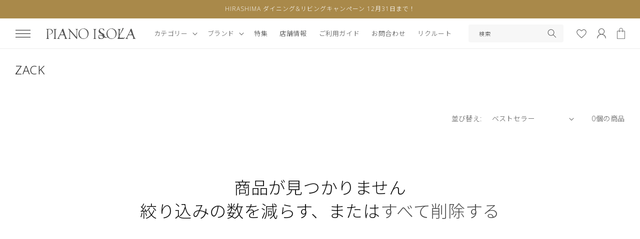

--- FILE ---
content_type: text/css
request_url: https://pianoisola.jp/cdn/shop/t/9/assets/add-hirashima.css?v=130445928503182666621705294938
body_size: 274
content:
/** Shopify CDN: Minification failed

Line 46:59 "font-weigh" is not a known CSS property
Line 51:58 Expected ":"

**/
/* Coding HIRASHIMA 2023-06-19 */

/* 商品ページ 2023-06-19 */
.prp01-main {max-width:1080px; margin:0 auto;}
.prp01-main h2 {max-width:840px; margin:40px auto -20px auto;}
.prp01-main p {max-width:840px; margin:35px auto; font-size:16px; line-height:2em;}
.prp01-main img {margin-top:10px; border:none;}
.prp01-main small {font-size:14px;}
.prp01-main strong {font-weight:400;}
.prp01-main_ts {max-width:840px; margin:35px auto; font-size:16px; line-height:2em;}
.prp01-main_ts th {text-align:left; vertical-align:top; padding:15px 0; width:60px; font-weight:lighter;}
.prp01-main_ts td {text-align:left; vertical-align:top; padding:15px 0; width:780px;}
.dymetrol_01 {max-width: 900px; margin:30px auto 35px auto; padding:30px; background:#faf8f1; line-height:2em;}
.dymetrol_01 p {margin:0;}
.spchange_01 {max-width:900px; margin:30px auto; padding:24px 30px 30px 30px; background: #f2f2f2;}
.spchange_01 p {margin:0;}
.spchange_01 img {margin-top:18px;}


/* 特集ページ 2023-06-15 */
.lp01-main {max-width:1080px; margin:0 auto;}
.lp01-main h3 {max-width:900px; margin:10px auto -20px auto;}
.lp01-main p {max-width:900px; font-size:16px; margin:35px auto; line-height:2em;}
.lp01-main img {max-width:900px; margin-top:10px; border:0;}
.lp01-container01-b {max-width:900px; margin:10px auto 0 auto; padding:30px 40px 30px 40px; background-color: #faf8f1;}
@media screen and (max-width: 640px) {.lp01-container01-b {margin:20px auto; padding:15px 20px 15px 20px;}}
.lp01-container01-b ul {margin:0; padding-bottom:20px; font-size:15px; line-height:2em;}
.lp01-container01-b li {margin:20 0;}

.lp01-menu01 {display:flex; flex-direction:row; flex-wrap:wrap; justify-content:center;}
.lp01-menu01-button {width:400px; margin:5px 10px;}

.lp01-container02 {text-align:center;}
.lp01-container02-button {max-width:400px; margin:5px auto;}

.lp01-member {display:flex; flex-direction:row; justify-content:center;}
.lp01-member-button {width:200px; margin:10px;}

.lp01-notes {margin-bottom:100px;}
.lp01-notes h4 {text-align:center; padding: 80px 0 40px 0; font-weigh:400;}
.lp01-notes ul {margin:0; padding-left:10px; line-height:2em; list-style-type:'・';}


/* 特集ページ_プレゼントキャンペーン 2023-07-10 */
.lp-vss2023sum {max-width:1080px; margin:0 auto 60px; auto; font-size:16px; line-height:2em;}
.lp-vss2023sum h3 {max-width:900px; margin:10px auto -20px auto;}
.lp-vss2023sum_p {max-width:900px; font-size:15px; margin:45px auto 35px auto; line-height:2em;}
.lp-vss2023sum table {margin-bottom:80px; max-width:1000px; background-color:#f6f6f6;}
.lp-vss2023sum th {font-size:20px; font-weight:lighter; padding:10px;}
.lp-vss2023sum td {vertical-align:top; padding:10px;}
.lp-vss2023sum_box {max-width:900px; margin:50px 0; padding:0; text-align:left;}
.lp-vss2023sum_box ol {list-style:none; max-width:900px; padding:0; margin:0;}
.lp-vss2023sum_box ol li {list-style:none; margin:0; padding:0;}
.lp-vss2023sum_box ol li ul {display:flex; margin:0; padding:0; flex-wrap:wrap; justify-content: left;}
.lp-vss2023sum_box ol li ul li {margin-top:30px; padding-bottom:10px; flex-direction:column; text-align:left;}
.lp-vss2023sum_box_li_l,.lp-vss2023sum_box_li_r {width:450px;}
.lp-vss2023sum_box_li_l img,.lp-vss2023sum_box_li_r img {width:450px; border:none; margin-bottom:15px;}
.lp-vss2023sum_box strong {font-size:20px; font-weight:lighter;}
.lp-vss2023sum_box_li_l2 strong,.lp-vss2023sum_box_li_r2 strong {margin-top: 10px;}
.lp-vss2023sum_box p {font-size:15px;}
.lp-vss2023sum_box small {margin:0;}
.lp-vss2023sum_box_h4 {margin:0; max-width:900px;}
.lp-vss2023sum_box_h4 h4 {font-size:20px; font-weight:lighter; margin-top:50px;}
.lp-vss2023sum_box_h4 small {font-size:16px;}
.lp-vss2023sum_box_li_l2 {margin-right: 15px;}
.lp-vss2023sum_box_li_r2 {margin-left: 15px;}
@media screen and (max-width: 640px) {
.lp-vss2023sum th {padding:5px !important;;}
.lp-vss2023sum td {padding:5px !important;;}
.lp-vss2023sum_box ol li ul li {width:100%;}
.lp-vss2023sum_box_li_l img,.lp-vss2023sum_box_li_r img {width:640px !important;}
.lp-vss2023sum_box_li_l2 {margin: 0;}
.lp-vss2023sum_box_li_r2 {margin: 0;}
}

/* Circle Dining Table 商品ページ上特集記事紹介 2024-01-15 */
.pickup_link_box {max-width:100%; margin:70px auto 40px auto; padding:30px 40px 20px 40px; background-color:#F5F1EC;}
.pickup_link_box_f {display:flex; justify-self:start;}
.pickup_link_box_r {display:block;}
.pickup_link_box_r h4 {font-size:20px; width:100%; border-bottom:1px solid #999; padding:15px 0;}
.pickup_link_box_r p {margin-top:10px;}
.pickup_link_box_f a img {max-width:300px; margin-left:40px;}
.pickup_link_box_f a img:hover {opacity:0.5;}
.pickup_link_box_more {width:200px; padding:15px auto 8px auto; text-align:center; border:1px solid #999; display:block;}
.pickup_link_box_more:hover {background-color:#A9894A; color:#FFF;}

@media screen and (max-width: 640px) {
.pickup_link_box {padding:20px 20px 8px 20px;}
.pickup_link_box_f {flex-direction:column-reverse;}
.pickup_link_box_f a img {margin:0 0 30px 0; max-width:100%;}
}


--- FILE ---
content_type: text/css
request_url: https://pianoisola.jp/cdn/shop/t/9/assets/testplay.css?v=167333044085904250251686883258
body_size: -776
content:
/* Test play css 動作確認用 */


--- FILE ---
content_type: text/css
request_url: https://pianoisola.jp/cdn/shop/t/9/assets/main.css?v=177384532658985986831680838075
body_size: 4248
content:
/** Shopify CDN: Minification failed

Line 1800:70 Unexpected "{"

**/
@charset "utf-8";



/** font
===================================*/
@import url('https://fonts.googleapis.com/css2?family=Noto+Sans+JP:wght@300;400;500;700&display=swap');
@import url('https://fonts.googleapis.com/css2?family=Open+Sans:wght@300;400;500;700&display=swap');
@import url('https://fonts.googleapis.com/css?family=Lato&display=swap');

body {
  font-family: "Open Sans", "Noto Sans JP", "ヒラギノ角ゴ Pro W3", "Hiragino Kaku Gothic Pro", "メイリオ", Meiryo, sans-serif;
}

h1,h2,h3,h4,h5,h6 {
  font-family: "Open Sans", "Noto Sans JP", "ヒラギノ角ゴ Pro W3", "Hiragino Kaku Gothic Pro", "メイリオ", Meiryo, sans-serif;
  font-weight: 300;
}


/** base
===================================*/
.under_line_links {
}

.under_line_links a {
  text-decoration: none;
}

.under_line_links a:hover {
  text-decoration: underline;
}


/** common
===================================*/
a.with_arrow {
  display: flex;
  flex-wrap: wrap;
  align-items: center;
}

a.with_arrow::after {
}

a.with_arrow:hover {
}

a.with_arrow:hover::after {
}

a.with_arrow .icon-d_arrow {
  width: 1.3em;
  display: block;
  height: fit-content;
  line-height: 1;
  margin-left: 0.6em;
  transition: 0.3s;
  margin-right: 0.2em;
}

a.with_arrow:hover .icon-d_arrow {
  margin-right: 0em;
  margin-left: 0.8em;
}

a.with_arrow .icon-d_arrow svg {
  max-width: 100%;
}

/** animation
===================================*/
@keyframes fade-in {
  0% {
  display: none;
  opacity: 0;
  }
  1% {
  display: block;
  opacity: 0;
  }
  100% {
  display: block;
  opacity: 1;
  }
}


/** default title
===================================*/
.d_title_wrap {
}

.d_title_center_wrap {
  text-align: center;
}

.d_title {
  text-align: left;
  display: flex;
  flex-wrap: wrap;
  align-items: baseline;
  margin-bottom: 1em;
}

.d_title.d_title_center {
  text-align: center;
  justify-content: center;
  flex-direction: column;
  align-items: normal;
}

.d_title .main_en {
}

.d_title .sub_jp {
  font-size: 12px;
  font-weight: 300;
  margin-left: 8px;
  position: relative;
  top: -1px;
}

.d_title.mode_sp {
  margin-bottom: 10px;
}

.d_title.mode_sp .main_en {
  font-size: calc(var(--d_title_font_scale_sp) * 1px);
}

.d_title.mode_sp .sub_jp {
  font-size: 10px;
  margin-left: 10px;
}

.d_title.d_title_center .main_en {
}

.d_title.d_title_center .sub_jp {
  margin: 0;
  position: relative;
  top: 0px;
}

.d_title_wrap .d_title_link {
  position: absolute;
  right: 0;
  bottom: 3px;
  height: fit-content;
}

.d_title_wrap .d_title_link a {
  font-size: 14px;
  display: block;
}

.d_title_wrap .d_title_link a:hover {
}

.d_title_wrap .d_title_link a .icon-d_arrow {
  position: relative;
  right: 0;
  transition: 0.3s;
  margin-left: 8px;
}

.d_title_wrap .d_title_link a:hover .icon-d_arrow {
  right: -3px;
}




/** aspect_ratio
===================================*/
.aspect_ratio_auto {
}

.aspect_ratio_100 {
  width: 100%;
  aspect-ratio: 1 / 1;
}

.aspect_ratio_133 {
  width: 100%;
  aspect-ratio: 4 / 3;
}

.aspect_ratio_142 {
  width: 100%;
  aspect-ratio: 1.42 / 1;
}

.aspect_ratio_150 {
  width: 100%;
  aspect-ratio: 3 / 2;
}

.aspect_ratio_162 {
  width: 100%;
  aspect-ratio: 1.62 / 1;
}

.aspect_ratio_178 {
  width: 100%;
  aspect-ratio: 16 / 9;
}

.valiable_image_wrap {
  position: relative;
}

.valiable_image_wrap > a {
  display: block;
  width: 100%;
  height: 100%;
  position: relative;
}

.valiable_image_wrap img {
  width: 100%;
  height: 100%;
  object-fit: cover;
}



/** aspect_ratio
===================================*/
.hover_zoom {
  overflow: hidden;
}

.hover_zoom img {
  transition: transform var(--duration-long) ease;
}

.hover_zoom:hover img {
  transform: scale(1.03);
}


/** announcement-bar
===================================*/
.announcement-bar__message.h5 {
  font-size: 12px;
}



/** header
===================================*/
#header {
}

.sticky-header_all {
}

.sticky-header_all.sticky_on {
  position: fixed;
  width: 100%;
  top: 0;
  left: 0;
  position: fixed;
  z-index: 19;
}

.header--middle-left {
  grid-template-areas: 'menu heading navigation icons';
  grid-template-columns: 46px auto 2fr 1fr;
  column-gap: 16px;
}

.headline_wrap {
}

.headline {
}

.header_inner {
}

.logo {
}

.logo img {
}

.right_information {
}

header-drawer {
  justify-self: start;
  margin-left: -6px;
}

.header__icons {
  align-items: center;
}

a:hover .header__heading-logo {
  opacity: 0.8;
}

@media screen and (max-width:1060px) {
.header--middle-left {
  grid-template-columns: 46px auto auto 1fr;
}

.header__inline-menu {
  display: none;
}
}/* @media */

@media screen and (max-width:750px) {
.header--middle-left {
  grid-template-areas: 'menu heading icons';
  grid-template-columns: 1fr 1fr 1fr;
}
}/* @media */







/** header-search
===================================*/
.search-header__form {
  margin-right: 16px;
}

.search-header__form .field {
}

.search-header__form .field::before {
  display: none;
}

.search-header__form .field::after {
  display: none;
}

.search-header__form .search__input.field__input {
  background-color: #f7f7f7;
  border: 0;
  border-radius: 4px;
  padding: 5px 10px;
  min-height: 36px;
  height: 36px;
  margin: 0;
}

.search-header__form .field__label {
  font-size: 11px;
}

.search-header__form .field__input:focus ~ .field__label {
  display: none;
}

.search-header__form .search__button {
  height: calc(100% - 2px);
}



/** navi
===================================*/
#gnav {
}

.gnavi {
}

.gnavi li {
}

.gnavi li a {
}

.icon_hamburger2 {
  display: flex;
  align-items:center;
  justify-content: center;
  flex-direction: column;
  width:50px;
  height: 50px;
}

.icon_hamburger2 span {
  display: block;
  padding: 0;
  width:30px;
  height: 1px;
  background-color:rgb(var(--color-foreground));
  margin:3px 0;
}

summary.header__icon.header__icon--menu:hover {
  background-color: #f7f7f7;
  border-radius: 5px;
}

.menu-opening {
}

.menu-opening .icon_hamburger2 {
  display: none;
}

.header__icon--cart .icon {
  height: 2.2rem;
  width: 2.2rem;
}



/** drawer
===================================*/
.overflow-hidden-desktop {
  overflow: hidden;
}

.menu-drawer {
}

.menu-drawer a {
  color: rgba(var(--color-foreground), 1)
}

.m_drawer_container {
  padding: 0 20px;
  margin: auto;
}


/* drawer__banner_top */
.m_drawer__banner_wrap {
}

.m_drawer__banner_wrap.drawer__banner_top {
}

a.text_banner_box {
  display: block;
  position: relative;
}

a.text_banner_box > p {
  position: absolute;
  bottom: 10px;
  left: 20px;
  margin: 0;
  font-size: 14px;
}

a.text_banner_box:hover img {
  opacity: 0.8;
}


/* m_drawer_account_links */
.m_drawer_account_links {
  padding: 20px 0;
  border-bottom: 1px solid #ddd;
}

.m_drawer_account_links_inner {
  display: flex;
  flex-wrap: wrap;
  justify-content: space-between;
}

.m_drawer_account_links_inner > li {
  width:calc(50% - 10px);
}

.m_drawer_account_links .m_drawer_account_link {
  font-size: 16px;
  display: block;
  text-align: center;
  border: 1px solid #ddd;
  padding: 7px 5px;
  transition: 0.3s;
}

.m_drawer_account_links .m_drawer_account_link:hover {
  background-color: #f2f2f2;
}

.m_drawer_account_links .m_drawer_account_link.v_main {
  background-color: rgb(var(--color-button));
  color: rgb(var(--color-button-text));
  border-color: rgb(var(--color-button));
}

.m_drawer_account_links .m_drawer_account_link.v_main:hover {
  color: rgb(var(--color-button));
  background-color: rgb(var(--color-button-text));
}

.m_drawer_account_links .m_drawer_account_link.v_sub {
}

.m_drawer_account_links .m_drawer_account_link.v_sub:hover {
}


/* m_drawer_recent_itmes */
.m_drawer_recent_itmes {
  padding: 20px 0 0;
  margin-bottom: 10px;
}

.m_drawer_recent_itmes .recently-viewed-wrapper {
}

.m_drawer_recent_itmes .recently-viewed-grid_wrap {
  overflow-x: auto;
  width: 100%;
  padding-bottom: 16px;
}

.m_drawer_recent_itmes .recently-viewed-grid {
  display: flex;
  width: fit-content;
}

.m_drawer_recent_itmes .recently-viewed-grid-item {
  width: 90px;
  border: 1px solid #ddd;
  margin-right: 10px;
}

.m_drawer_recent_itmes .recently-viewed-grid-item:last-child {
  display: none;
}

.m_drawer_recent_itmes .recently-viewed-grid-item a {
  display: block;
  width: 88px;
  height: 88px;
  overflow: hidden;
}

.m_drawer_recent_itmes .recently-viewed-grid-item a img {
  width: 88px;
  height: 88px;
  object-fit: cover;
}

.m_drawer_recent_itmes .recently-viewed-grid-item h3 {
  display: none;
}

.m_drawer_recent_itmes .recently-viewed-grid-item p {
  display: none;
}


/* m_drawer_guide_link */
.m_drawer_guide_link_sec {
  padding-bottom: 19px;
}

.m_drawer_container {
}

ul.m_drawer_guide_link {
}

ul.m_drawer_guide_link {
  align-items: center;
}

ul.m_drawer_guide_link li + li {
  margin-left: 30px;
}

ul.m_drawer_guide_link li a {
  display: flex;
  flex-wrap: wrap;
  align-items: center;
  font-size: 14px;
}

ul.m_drawer_guide_link li a:hover {
  text-decoration: underline;
}

ul.m_drawer_guide_link li a span {
  line-height: 1;
}

ul.m_drawer_guide_link li a span.m_guide_link_icon {
  margin-right: 8px;
}

.m_guide_link_icon svg {
  vertical-align: middle;
  width: 24px;
}


/* m_drawer_search */
.m_drawer_search {
  border-top: 1px solid #ddd;
  padding: 20px 0 0px;
}

.drawer_search_form {
  margin-bottom: 12px;
}

.drawer_search_form .field::after {
  display: none;
}

.drawer_search_form .search__input.field__input {
  background-color: #f2f2f2;
  border: 0;
  margin: 0;
  line-height: 30px;
  font-size: 16px;
  padding: 5px 36px 5px 10px;
  height: auto;
  border-radius: 4px;
}

.drawer_search_form label.field__label {
  font-size: 0 !important;
}

.drawer_search_form button.search__button.field__button {
  height: 40px;
}

.m_drawer_search_words_wrap {
  /* overflow-x: auto; */
  width: 100%;
  padding-bottom: 12px;
}

ul.m_drawer_search_words {
  /* width: max-content; */
}

li.tagform_link {
  margin-right: 8px;
  margin-bottom: 8px;
}

li.tagform_link a {
  display: block;
  background-color: #f2f2f2;
  text-align: center;
  font-size: 10px;
  border-radius: 4px;
  line-height: 1;
  padding: 5px 10px;
}

li.tagform_link a:hover {
  background-color: #333;
  color: #fff;
}


/* m_drawer_mainLink */
.m_drawer_mainLink {
  padding-bottom: 20px;
}

.m_drawer_mainLink_list {
}

.m_drawer_mainLink_list li {
  margin-right: 20px;
}

.m_drawer_mainLink_list li a {
  font-family: var(--d_title_font);
  font-size: 22px;
  line-height: 1.2;
}

.m_drawer_mainLink_list li a:hover {
}

.m_drawer_mainLink_list span.icon-d_arrow {
  transition: 0.3s;
  margin-left: 7px;
}

.m_drawer_mainLink_list span.icon-d_arrow svg {
  width: 16px;
}

.m_drawer_mainLink_list a:hover span.icon-d_arrow {
  margin-left: 10px;
  margin-right: -3px;
}


/* menu-drawer__navigation */
.menu-drawer__navigation {
  margin-bottom: 38px;
}

div.menu-drawer__navigation-container {
  border-top: 1px solid #ddd;
  height: auto;
}

nav.menu-drawer__navigation {
  padding: 0 0;
}

.js .menu-drawer__navigation .menu-drawer__menu li {
  border-bottom: 1px solid #ddd;
  margin: 0;
}

.menu-drawer__menu-item {
  padding: 16px 20px;
}


/* m_drawer_SNSbox */
.m_drawer_SNSbox {
  margin-bottom: 20px;
}

.m_drawer_SNSbox .d_title.mode_sp {
  margin-bottom: 0;
}

.menu-drawer ul.list-social {
  margin-top: 0;
}


/* m_drawer_contact_btn_sec */
.m_drawer_contact_btn_sec {
  margin-bottom: 38px;
}

a.m_drawer_contact_btn {
  font-size: 16px;
  display: block;
  text-align: center;
  border: 1px solid rgba(var(--color-foreground), 0.75);
  padding: 7px 5px;
  transition: 0.3s;
}

a.m_drawer_contact_btn:hover {
  background-color: #f2f2f2;
}




/** megamenu
===================================*/
.megamenu_wrap {
}

.megamenu_section {
}

.megamenu_section a {
  color: rgb(var(--color-link));
}

.megamenu_section_inner {
  padding: 40px 0 60px;
  background-color: #fff;
  position: fixed;
  top: 60px;
  bottom: 0;
  left: 0;
  width: 100%;
  z-index: 20;
  box-shadow: 0 3px 8px -8px #888;
  height: fit-content;
}

.megamenu_inner {
  justify-content: flex-start;
  max-height: 477px;
}

.megamenu_box {
  width: 30%;
  margin-right: 5%;
  position: relative;
}

.megamenu_box:nth-child(3n) {
  margin-right: 0;
}

.megamenu_box_title_wrap {
  justify-content: space-between;
  margin-bottom: 10px;
  align-items: center;
}

.megamenu_box_title {
  font-size: 26px;
  font-family: var(--d_title_font);
}

.megamenu_box_title_link {
  font-size: 12px;
}

.megamenu_box_title_link a {
}

.megamenu_box_title_link a.with_arrow {
}

.megamenu_box_title_link a.with_arrow::after {
}

.megamenu_box_content {
}

.mega_linklist {
  display: flex;
  flex-wrap: wrap;
  margin-bottom: 30px;
}

.mega_linklist > li {
  width: 48%;
  margin-right: 2%;
  margin-bottom: 6px;
}

.mega_linklist > li a {
  font-size: 13px;
}

.mega_linklist > li a:hover {
  text-decoration: underline;
}

.mega_linklist > li a:hover {
}

.mega_bannerlist {
  justify-content: space-between;
}

.mega_bannerlist > li {
  width: 48.5%;
  margin-bottom: 3%;
}

.mega_bannerlist > li a {
  display: block;
  background-color: #fff;
}

.mega_bannerlist > li a:hover img {
  opacity: 0.8;
}

.megamenu_box_bnr {
  position: absolute;
  bottom: 3%;
  left: 0;
}

.megamenu_box_bnr a {
}

.megamenu_box_bnr a:hover img {
  opacity: 0.8;
}





/** eyecatch
===================================*/
.main_slider {
}

.main_slider .swiper-slide {
  width: 1040px;
}



/** contents_all
===================================*/
#contents_wrap {
}

#main_contents {
}

#main_wrap {
}

#home_article {
}



/** side
===================================*/
#side {
}



/** footer
===================================*/
#footer {
}

.footer {
  overflow: hidden;
}

.footer_inner {
}

.copyright {
}

.copyright address {
  font-style: normal;
  font-size: 0.8em;
}

@media screen and (max-width: 750px) {
footer.section-footer-padding {
  padding-top: 52px;
}



}/* @media */



/** side-to-top
===================================*/
.side_to_top_btn_sec {
  position: fixed;
  z-index: 1;
  bottom: 24px;
  right: 24px;
  transition: 1s;
  visibility: hidden;
  opacity: 0;
  z-index: 1;
}

.side_to_top_btn_sec.show {
  visibility: visible;
  opacity: 1;
}

.side_to_top_btn {
  display: block;
  font-size: 0;
  -webkit-appearance: none;
  -moz-appearance: none;
  appearance: none;
  border: 0;
  padding: 0;
  background: none;
  cursor: pointer;
  position: relative;
  transition: 0.3s;
  top: 0;
  width: 50px;
}

.side_to_top_btn:hover {
  top: -3px;
}


@media screen and (max-width: 750px) {
.side_to_top_btn_sec {
  right: 12px;
}

.side_to_top_btn {
  width: 36px;
}

}/* @media */



/** footer-to-top
===================================*/
.footer_to_top_btn_sec {
  display: flex;
  flex-wrap: wrap;
  justify-content: center;
  margin-top: 70px;
}

.footer_to_top_btn {
  display: block;
  font-size: 0;
  -webkit-appearance: none;
  -moz-appearance: none;
  appearance: none;
  border: 0;
  padding: 0;
  background: none;
  cursor: pointer;
  position: relative;
  transition: 0.3s;
  top: 0;
}

.footer_to_top_btn:hover {
  top: -3px;
}


/** footer-service
===================================*/
.footer__content-service {
  padding-bottom: 60px;
}

.d_title_wrap.footer_service_title_wrap {
  margin-bottom: 50px;
}

.footer_service_list_wrap {
  padding-bottom: 32px;
  border-bottom: 1px solid #ddd;
}

.footer_service_list {
}

.footer_service_part {
  text-align: center;
  width: 25%;
}

.footer_service_part + .footer_service_part {
  border-left: 1px solid #ddd;
}

.footer_service_part .footer_service_img_wrap {
  display: flex;
  margin: 0 auto 18px;
  width: 267px;
  height: 183px;
  align-items: center;
  justify-content: center;
}

.footer_service_part .footer_service_img {
  object-fit: contain;
  max-height: 100%;
}

.footer_service_part .footer_service_name {
  margin: 0;
  margin-bottom: 15px;
  font-weight: 400;
  font-size: 16px;
  line-height: 1.5;
  display: flex;
  align-items: center;
  justify-content: center;
}

.footer_service_part .footer_service_exp {
  margin: 0;
  font-size: 13px;
  text-align: center;
}


@media screen and (max-width: 990px) {
.footer_service_part .footer_service_name {
  font-size: 14px;
}

.footer_service_part .footer_service_exp {
  font-size: 12px;
}

} /* @media */


@media screen and (max-width: 750px) {
.footer__content-service {
  padding-bottom: 46px;
}

.footer_service_part {
  width: 210px;
}

.footer_service_list_wrap {
  overflow-x: scroll;
  width: 100%;
}

.footer_service_list {
  width: max-content;
}

.footer_service_part {
  width: 170px;
  padding: 0 10px;
}

.footer_service_part .footer_service_img_wrap {
  width: 134px;
  height: 91px;
}


}/* @media */


/** footer-block
===================================*/
.fotter_image_exp {
  font-size: 13px;
}

.footer-block__details-content.menu2col {
  display: flex;
  flex-wrap: wrap;
}

.footer-block__details-content.menu2col > ul {
  width: 50%;
}

@media screen and (min-width: 750px) {
.footer_box_first_size_true .footer-block.grid__item.footer-block--menu2col {
  width: 48%;
  max-width: 48%;
}

.footer_box_first_size_true .footer-block.grid__item {
  width: 48%;
  max-width: 48%;
}
}/* @media */


@media screen and (min-width: 990px) {
  .footer_box_first_size_true .footer-block.grid__item.footer-block--menu2col {
    width: 30%;
    max-width: 30%;
  }
  
  .footer_box_first_size_true .footer-block.grid__item {
    width: 22%;
    max-width: 22%;
  }
}/* @media */




/** slideMenu
===================================*/
#slideMenu {
}



/** drawer
===================================*/
.drawer_nav {
}


/** top
===================================*/



/** page
===================================*/




/** product
===================================*/
.breadcrumb a {
}

.breadcrumb a:hover {
  text-decoration: underline;
}


/** product_category
===================================*/



/** single
===================================*/



/** category
===================================*/



/** search
===================================*/



/** 404
===================================*/












/*--------------------------------------------------------------------
  === [MEDIA QUERY] ====================================
--------------------------------------------------------------------*/

/** PC only
===================================*/
@media screen and (min-width: 1230px) {

}/* @media */



/** small-PC
===================================*/
@media screen and (max-width: 1229px) {
.conteiner_l {
}

}/* @media */



/** mini-PC
===================================*/
@media screen and (max-width: 1129px) {
.conteiner_l {
}

}/* @media */



/** Tablet
===================================*/
@media screen and (max-width: 1039px) {

/** tb-base
===================================*/



/** tb-header
===================================*/



/** tb-navi
===================================*/



/** tb-eyecatch
===================================*/



/** tb-contents_all
===================================*/



/** tb-side
===================================*/



/** tb-footer
===================================*/



/** tb-slideMenu
===================================*/



/** tb-drawer
===================================*/



/** tb-top
===================================*/



/** tb-page
===================================*/



/** tb-product
===================================*/



/** tb-product_category
===================================*/



/** tb-single
===================================*/



/** tb-category
===================================*/



/** tb-search
===================================*/



/** tb-404
===================================*/



}/* @media */






/** SmartPhone
===================================*/
@media screen and (max-width: 767px) {

/** base
===================================*/


/** sp-header
===================================*/
/* header */
.site_header {
  transition: 0.3s;
}

.site_header.scroll_down {
  transform: translateY(-60px);
}


/** sp-navi
===================================*/



/** sp-eyecatch
===================================*/



/** sp-contents_all
===================================*/



/** sp-side
===================================*/



/** sp-footer
===================================*/



/** sp-slideMenu
===================================*/



/** sp-drawer
===================================*/



/** sp-top
===================================*/



/** sp-page
===================================*/



/** sp-product
===================================*/



/** sp-product_category
===================================*/



/** sp-single
===================================*/



/** sp-category
===================================*/



/** sp-search
===================================*/



/** sp-404
===================================*/





}/* @media */




/* 応急処置 */
h2.collection-list-title.h1 {
  font-family: var(--d_title_font);
  font-size: calc(var(--d_title_font_scale) * 1px);
  font-weight: var(--d_title_font_weight);
}

.mega-menu__list {
  column-count: 5;
}
.mega-menu__list li {
  margin-bottom: 20px;
}
.mega-menu__list li a {
  font-family: 'Lato';
  font-style: normal;
  font-weight: 400;
  font-size: 12px;
  line-height: 14px;
  letter-spacing: 1px;
  color: #2C2C2C;
  padding: 0;
}

.costum_mega {
}
.costum_mega__wrap {
  max-width: 1200px;
  margin: 0 auto;
  display: flex;
}
.costum_mega  .costum_mega_cont1 {
  width: 30%;
  padding-right: 50px;
  border-right: 1px solid #2c2c2c;
  column-count: unset;
}
.costum_mega  .costum_mega_cont1 li {
  margin-bottom: 20px;
}
.costum_mega  .costum_mega_cont1 li a {
  font-family: 'Lato';
  font-weight: 400;
  font-size: 12px;
  line-height: 14px;
  letter-spacing: 1px;
  color: #2C2C2C;
  padding: 0;
}
.costum_mega  .costum_mega_cont2 {
  width: 70%;
  display: flex!important;
  flex-wrap: wrap;
  justify-content: flex-start;
  margin-left: -10px;
  margin-right: -10px;
  column-count: unset;
}
.costum_mega  .costum_mega_cont2 li {
  width: 27%;
  padding: 0;
  margin-bottom: 0;
}
.costum_mega  .costum_mega_cont2 li a {
  padding: 0;
  margin: 0;
  font-family: 'Lato';
}
.costum_mega  .costum_mega_cont2 li a small {
  font-weight: 400;
  font-size: 10px;
  line-height: 12px;
  color: #2C2C2C;
  padding: 0;
  margin: 0 0 5px 0;
}
.costum_mega  .costum_mega_cont2 li a p {
  font-weight: 400;
  font-size: 12px;
  line-height: 17px;
  color: #2C2C2C;
  padding: 0;
  margin: 0;
}

.menu-drawer__menu {
  display: flex;
  flex-wrap: wrap;
}
.menu-drawer__menu li {
  width: 100%;
}



.menu-drawer__menu li:nth-last-child(1),
.menu-drawer__menu li:nth-last-child(2) {
  width: 100%;
}
.menu-drawer__menu li:nth-last-child(1) a,
.menu-drawer__menu li:nth-last-child(2) a {
  display: block;
  text-align: left;
  font-size: 1.8rem;
}
.menu-drawer__menu li:nth-last-child(1) {
  border-left: 1px solid #ddd;
}

.d_title_link a {
  display: flex!important;
  align-items: center;
}
.d_title_link a .icon-d_arrow svg {
  display: none;
}
.d_title_link a .icon-d_arrow {
  display: block;
  width: 18px;
  height: 18px;
  background-color: #A48953;
  border-radius: 50%;
  position: relative;
  margin-left: 8px;
}
.d_title_link a .icon-d_arrow:after {
  content: "";
  display: block;
  width: 6px;
  height: 6px;
  border-top: 1px solid #ffffff;
  border-right: 1px solid #ffffff;
  -webkit-transform: rotate(45deg);
  transform: rotate(45deg);
  position: absolute;
  top: 0;
  right: 1px;
  bottom: 0;
  left: 0;
  margin: auto;
}

.d_title_wrap2 {
  position: relative;
}

.recently-viewed-grid2 {
  display: flex;
  margin-left: -5px;
  margin-right: -5px;
}
.recently-viewed-grid2 li.recently-viewed-grid-item {
  width: 20%;
  padding: 0 4px;
}
.recently-viewed-grid2 li.recently-viewed-grid-item:nth-child(n+6) {
  display: none;
}
.recently-viewed-grid2 li.recently-viewed-grid-item:last-child {
  display: none;
}
@media screen and (max-width: 767px) {
.recently-viewed-grid2 li.recently-viewed-grid-item {
  width: 50%;
  padding: 0 2px;
}
.recently-viewed-grid2 li.recently-viewed-grid-item:nth-child(n+3) {
  display: none;
}
}

@media screen and (min-width: 767px) {
.pc-item5 .product-grid li:nth-child(n+6)  {
  display: none;
}
}

@media (max-width: 767px) {
    .aspect_ratio_autovisible-sp {
        display: none !important;
      }
  }
  @media (min-width: 767px) {
    .aspect_ratio_autohidden-pc {
      display: none !important;
    }
  }

.page-title {
  text-align: center;
}

.image-with-text .d_title_wrap {
  text-align: center;
}
.image-with-text .d_title_wrap .d_title_link {
  text-align: center;
  position: relative;
}

.image-with-text.center .image-with-text__grid .image-with-text__media-item {
  width: calc(100% - var(--grid-desktop-horizontal-spacing) / 1);
}
.image-with-text.center .image-with-text__grid .image-with-text__text-item {
  width: calc(100% - var(--grid-desktop-horizontal-spacing) / 1);
}
.image-with-text.revers .image-with-text__grid {
  flex-direction: row-reverse;
}
.image-with-text.textimgbtn .image-with-text__grid {
  position: relative;
  padding-bottom: 80px;
}
.image-with-text.textimgbtn .image-with-text__grid {
  flex-direction: column-reverse;
}
.image-with-text.textimgbtn .image-with-text__grid .image-with-text__media-item {
  width: calc(100% - var(--grid-desktop-horizontal-spacing) / 1);
}
.image-with-text.textimgbtn .image-with-text__grid .image-with-text__text-item {
  width: calc(100% - var(--grid-desktop-horizontal-spacing) / 1);
}
.image-with-text.textimgbtn .image-with-text__grid .image-with-text__media  {
  border: transparent;
  height: auto;
  text-align: center;
}
.image-with-text.textimgbtn .image-with-text__grid .image-with-text__media img  {
  width: auto;
  max-width: 200px;
  position: unset;
  margin: 0 auto;
}
.image-with-text.textimgbtn .image-with-text__grid .image-with-text__text-item .image-with-text__content {
  padding-bottom: 30px;
}
.image-with-text.textimgbtn .grid__item {
  position: unset;
}
.image-with-text.textimgbtn .grid__item .image-with-text__content {
  position: unset;
}
.image-with-text.textimgbtn .image-with-text__grid .d_title_wrap {
  position: absolute;
  bottom: 0;
  left: 0;
  right: 0;
  margin: auto;
}
.image-with-text.textimgbtn .image-with-text__grid .d_title_wrap .d_title_link a {
  justify-content: center;
}

.articel_item {
  margin-top: 30px;
  margin-bottom: 50px;
}
.articel_item .product-grid .grid__item h3 {
  font-size: 14px;
  padding-top: 1.7rem;
}
.articel_item .product-grid .grid__item p {
  margin-top: 0.7rem;
  margin-bottom: 0;
  font-size: 16px;
  padding-bottom: 1.7rem;
}

.image-with-text .grid__item:after {
  content: unset!important;
}

.header__menu-item {
  font-size: 13px;
}
.header__menu-item > span {
  display: block;
  text-align: center;
}
.header__menu-item > span > small {
  display: block;
  text-align: center;
  margin-bottom: 2px;
  font-size: 10px;
}

.cont_border .contents_block_part .contents_block_image {
  border: 1px solid #9A9A9A;
}

.menu-drawer__menu .menu-drawer__menu-item {
  flex-wrap: wrap;
}
.menu-drawer__menu .menu-drawer__menu-item small {
  display:  block;
  width: 100%;
  font-size: 12px;
}
.menu-drawer__menu .menu-drawer__menu-item span {
  display:  block;
  width: 100%;
}

.jc-center {
  justify-content: center;
}

.contents_blocks_wrap .contents_block_title .contents_block_heading,
.contents_blocks_wrap .contents_block_title .contents_block_heading a{
  font-size: 16px
}
@media screen and (max-width: 989px) {
.contents_blocks_wrap .contents_block_title .contents_block_heading
.contents_blocks_wrap .contents_block_title .contents_block_heading a,{
  font-size: 15px
}
}

.font-16 .contents_block_exp p {
  font-size: 16px;
}

.recently-viewed-txt {
  padding-bottom: 1.7rem;
  padding-top: 1.7rem;
}
.m_drawer_recent_itmes .recently-viewed-txt {
  padding-bottom: 0rem;
  padding-top: 0rem;
}
.recently-viewed-txt h3 {
  line-height: 1;
}
.recently-viewed-txt h3 a {
  font-size:14px;
  color: rgba(var(--color-foreground),.75);
  line-height: calc(1 + .4/max(1,var(--font-heading-scale)));
}
.recently-viewed-txt p {
  margin-top: 0.7rem;
  margin-bottom:0;
  font-size: 16px;
}

.footer-block__heading {
  display: none;
}

.costum_mega_cont1 li a p {
  margin: 0;
  line-height: 1.7;
}

.mb0 {
  margin-bottom: 0;
}

@media screen and (max-width: 989px) {
h1.header__heading {
  width:150px;
}


}

.title-wrapper-with-link {
  margin-bottom: 1em;
}

#menu-drawer,
.menu-drawer__inner-submenu{
    scrollbar-width: none;
    -ms-overflow-style: none;
}
#menu-drawer::-webkit-scrollbar,
.menu-drawer__inner-submenu::-webkit-scrollbar {  
  display: none;
}

.shopify-policy__title {
    text-align: center;
    padding: 30px;
}

.shopify-policy__container {
      padding-bottom: 30px;
}


--- FILE ---
content_type: text/css
request_url: https://pianoisola.jp/cdn/shop/t/9/assets/add.css?v=26509394807987153761680838074
body_size: 477
content:
#shopify-section-template--14879421530195__16538376356e574b27 h3.card__heading{text-align:center}.rich-text .rich-text__text a{margin-top:20px}.rich-text .rich-text__text a:hover{color:rgb(var(--color-button-text))}.text-cont-200 .rich-text__text{max-width:210px;margin:2rem auto 0}.text-cont-200 .rich-text__text p{white-space:nowrap}.rich-text .rich-text__text{text-align:left}.collection__view-all{margin-top:2rem}.footer_service_part{color:#121212}#menu-drawer{height:87vh!important}.product__media-icon{display:none!important}.facets__price-{display:flex;align-items:center;margin:0 10px}.article-template .image-with-text .image-with-text__media img{margin-bottom:0}.article-template .image-with-text a.button{color:#fff}.article-template .image-with-text{margin-bottom:50px}@media screen and (min-width: 750px){.article-template .image-with-text.page-width{padding:0}}.sp_fixed_cart{display:none}@media screen and (max-width: 989px){.sp_fixed_cart{position:fixed;bottom:0;left:0;width:100%;margin:0!important;z-index:2;padding:15px}.sp_fixed_cart .sp_fixed_cart_wrap{align-items:flex-end;justify-content:space-between}.sp_fixed_cart .sp_fixed_cart__price{overflow:hidden;width:40%;margin-right:10px;display:none}.sp_fixed_cart .sp_fixed_cart__price p{margin:0}.sp_fixed_cart .sp_fixed_cart__price p.text{white-space:nowrap;overflow:hidden;text-overflow:ellipsis}.sp_fixed_cart .sp_fixed_cart__price .price{margin-top:10px}.sp_fixed_cart .sp_fixed_cart__price .price .price__container{margin-bottom:0}.sp_fixed_cart .product-form{margin:0!important}.sp_fixed_cart .product-form .product-form__submit{margin-bottom:0!important}.sp_fixed_cart .price__badge-sold-out{display:none!important}.sp_fixed_cart .button{width:100%}}.title-s .contents_blocks .contents_block_title h3,.title-s .contents_blocks .contents_block_title h3 a{font-size:13px;color:rgba(var(--color-foreground),.75)}.rich-text .rich-text__blocks .rich-text__text a{font-size:1.3rem;line-height:1;min-height:40px}@media screen and (max-width: 989px){.hdr_logo{width:150px}}.blog-articles__article.article{align-items:flex-start}.product .spb-select{max-width:25rem;position:relative}.product .spb-select:after{content:"";display:block;width:6px;height:6px;border-top:1px solid rgba(18,18,18,.75);border-right:1px solid rgba(18,18,18,.75);-webkit-transform:rotate(135deg);transform:rotate(135deg);position:absolute;top:0;right:10px;bottom:0;margin:auto}.product .spb-select select{-webkit-appearance:none;appearance:none;background-color:rgb(var(--color-background));color:rgb(var(--color-foreground));font-size:1.6rem;width:100%;box-sizing:border-box;transition:box-shadow var(--duration-short) ease;border-radius:var(--inputs-radius);height:4.5rem;min-width:calc(7rem + (var(--inputs-border-width) * 2));position:relative;font-family:var(--font-body-family);font-style:var(--font-body-style);font-weight:var(--font-body-weight);font-size:1.2rem;color:rgba(var(--color-foreground),.75);cursor:pointer;line-height:calc(1 + .6 / var(--font-body-scale));padding:0 2.2rem 0 1rem;margin:var(--inputs-border-width);min-height:calc(var(--inputs-border-width) * 2)}.product .spb-select select:focus-visible{box-shadow:0 0 0 calc(.1rem + var(--inputs-border-width)) rgba(var(--color-foreground));outline:0;border-radius:var(--inputs-radius);border:0}.row{display:flex;flex-wrap:wrap;margin-left:-15px;margin-right:-15px}.row>*{margin-bottom:15px}.col-pc-6{max-width:50%;flex:0 0 50%;padding:0 15px}@media screen and (max-width: 989px){.col-sp-12{max-width:100%;flex:0 0 100%;padding:0 15px}}@media screen and (max-width: 989px){.shop_area{flex-direction:column-reverse}}.shop_area p{margin:0 0 10px;line-height:1.4}.shop_area a{color:rgba(var(--color-foreground),.75)!important}.shop_area a.button{color:#fff!important}.shop_area span.border{display:block;width:100%;height:1px;background:rgba(var(--color-foreground),.75);margin:20px 0 30px}.infiniteoptions-price .price-item{font-size:1.2em;color:#121212;font-weight:500!important;display:inline-block;position:relative}.infiniteoptions-price .price-item:after{content:"\ff08\7a0e\8fbc\ff09";font-size:11px;font-weight:300}.form__checkbox{margin-top:15px;text-align:left}.tokusyu_items .card__inner .card__content{display:none}.tokusyu_items .card__inner .card__media{width:100%}.tokusyu_items .card__inner .card__media .media{width:100%;height:100%}.tokusyu_items .card__content{position:relative}.tokusyu_items .card__content .card__badge{position:absolute;top:-30%}@media screen and (max-width: 989px){.tokusyu_items .card__content .card__badge{top:-10%}}.drawerItem__custom{padding-bottom:100px}
/*# sourceMappingURL=/cdn/shop/t/9/assets/add.css.map?v=26509394807987153761680838074 */


--- FILE ---
content_type: text/javascript
request_url: https://pianoisola.jp/cdn/shop/t/9/assets/main.js?v=99361726756319477341681263056
body_size: -319
content:
if(document.querySelector(".sticky-header_all")!=null){const sticky_header_all=document.querySelector(".sticky-header_all"),sticky_padding=document.querySelector(".sticky_padding");let sticky_header_allTop_position=sticky_header_all.getBoundingClientRect().top+window.pageYOffset,sticky_header_all_height=sticky_header_all.clientHeight,sticky_header_Animation=function(){window.pageYOffset>sticky_header_allTop_position?(sticky_header_all.classList.add("sticky_on"),sticky_padding.style.paddingTop=sticky_header_all_height+"px"):(sticky_header_all.classList.remove("sticky_on"),sticky_padding.style.paddingTop="0")};window.addEventListener("scroll",sticky_header_Animation)}document.getElementById("footer_to_top_btn")!=null&&document.querySelector("#footer_to_top_btn").addEventListener("click",()=>{window.scrollTo({top:0,behavior:"smooth"})}),window.addEventListener("DOMContentLoaded",function(){const links2=document.links,linksLength=links2.length;for(let i=0;i<linksLength;i++)links2[i].hostname!==window.location.hostname&&(links2[i].target="_blank",links2[i].rel="noreferrer noopener")});const links=document.querySelectorAll(".contents_block_exp a");links.forEach(link=>{link.setAttribute("target","_self")});
//# sourceMappingURL=/cdn/shop/t/9/assets/main.js.map?v=99361726756319477341681263056


--- FILE ---
content_type: image/svg+xml
request_url: https://pianoisola.jp/cdn/shop/t/9/assets/side_to_top.svg?v=119621335342121762991678267196
body_size: -613
content:
<svg xmlns="http://www.w3.org/2000/svg" viewBox="0 0 63.04 63.04"><defs><style>.cls-1,.cls-2{fill:none;stroke:#000;}.cls-1{stroke-linejoin:bevel;}.cls-2{stroke-miterlimit:10.01;stroke-width:1px;}</style></defs><g id="レイヤー_2" data-name="レイヤー 2"><g id="レイヤー_1-2" data-name="レイヤー 1"><g id="グループ_3695" data-name="グループ 3695"><g id="グループ_31" data-name="グループ 31"><path id="パス_65" data-name="パス 65" class="cls-1" d="M14.49,39.52l17-17,17,17"/></g><g id="グループ_32" data-name="グループ 32"><circle id="楕円形_4" data-name="楕円形 4" class="cls-2" cx="31.52" cy="31.52" r="31.02"/></g></g></g></g></svg>

--- FILE ---
content_type: image/svg+xml
request_url: https://cdn.shopify.com/s/files/1/0572/8521/4291/files/favorite_24px.svg?v=1678678054
body_size: 84
content:
<svg width="54" height="50" viewBox="0 0 54 50" fill="none" xmlns="http://www.w3.org/2000/svg">
<path fill-rule="evenodd" clip-rule="evenodd" d="M26.37 44.895L26.3737 44.8982L28.3398 46.654L30.295 44.9213C30.2958 44.9205 30.2967 44.9197 30.2976 44.919C36.7855 39.1356 41.9651 34.516 45.5535 30.2096C49.1152 25.9352 50.8335 22.2856 50.8335 18.4877C50.8335 12.3605 45.9484 7.5 39.5835 7.5C38.0912 7.5 36.4468 8.12877 34.7431 9.27318C33.0571 10.4057 31.4947 11.9222 30.2214 13.3889C29.7465 13.9359 29.0578 14.25 28.3335 14.25C27.6092 14.25 26.9205 13.9359 26.4456 13.3889C25.1723 11.9222 23.6099 10.4057 21.9239 9.27318C20.2202 8.12877 18.5758 7.5 17.0835 7.5C10.7186 7.5 5.8335 12.3605 5.8335 18.4877C5.8335 22.2855 7.55183 25.9351 11.1129 30.2059C14.7012 34.5092 19.8815 39.1234 26.37 44.895ZM31.9585 46.7875L28.3335 50L24.7085 46.7629L24.6768 46.7347C11.8195 35.2982 3.3335 27.7499 3.3335 18.4877C3.3335 10.9346 9.3835 5 17.0835 5C20.5986 5 23.9995 7.35796 26.6133 9.91937C27.2341 10.5277 27.8105 11.1476 28.3335 11.75C28.8565 11.1476 29.4329 10.5277 30.0537 9.91937C32.6675 7.35796 36.0684 5 39.5835 5C47.2835 5 53.3335 10.9346 53.3335 18.4877C53.3335 27.7338 44.8769 35.272 32.0572 46.6995L31.9585 46.7875Z" fill="#4D4D4D"/>
</svg>


--- FILE ---
content_type: image/svg+xml
request_url: https://pianoisola.jp/cdn/shop/files/logo_sp_1.svg?v=1680573990&width=180
body_size: 5287
content:
<svg width="349" height="42" viewBox="0 0 349 42" fill="none" xmlns="http://www.w3.org/2000/svg">
<g clip-path="url(#clip0_2_3)">
<path d="M26.2111 10.3092C26.4582 11.4538 26.5775 12.5474 26.5775 13.6072C26.5775 16.4982 25.7168 18.7618 23.987 20.3896C21.3881 22.7549 18.3716 23.9334 14.912 23.9334C13.2248 23.9334 11.6399 23.6197 10.1572 22.9839H15.108C17.8689 23.1025 20.4849 21.5002 22.9645 18.1514C23.2883 17.1764 23.4587 16.193 23.4587 15.2095C23.4587 12.2338 21.8908 9.29189 18.7636 6.40089C16.7441 5.29875 14.6905 4.74768 12.5858 4.74768C10.8134 4.74768 9.35626 5.19701 8.19738 6.09568L8.56379 37.9984C8.89612 38.8971 9.61189 39.5499 10.7196 39.9568C11.6229 40.279 12.5432 40.6096 13.489 40.9403C11.478 41.1861 9.26252 41.3048 6.84252 41.3048C4.42252 41.3048 2.18146 41.1861 0.00857544 40.9403C0.0511811 40.8979 0.894773 40.4061 2.55639 39.4651C3.54484 38.8886 4.14985 38.1764 4.35435 37.3202L4.62703 7.27412C4.2947 6.49415 3.62154 5.79895 2.599 5.18854C1.73837 4.69681 0.877731 4.20509 0.0170966 3.71336H8.52971C10.0976 3.5438 11.6058 3.45055 13.0459 3.45055C19.931 3.45055 24.3279 5.73113 26.2196 10.3008L26.2111 10.3092Z" fill="#545454"/>
<path d="M40.7992 4.86637C39.9386 5.43439 39.0779 5.99394 38.2173 6.51958C37.2288 7.29108 36.675 8.15583 36.5557 9.08841L36.8198 37.3964C36.5727 38.3375 37.1862 39.1683 38.6604 39.9059C40.1345 40.6435 40.8674 41.0505 40.8674 41.1352C40.8674 41.3811 40.1942 41.6693 38.8393 41.9915C37.6464 41.7033 36.0444 41.5591 34.0334 41.5591C30.5057 41.5591 28.9463 41.5591 29.3553 41.5591C29.3553 40.9063 29.8666 40.3129 30.8806 39.7872C31.9031 39.2531 32.4911 38.6427 32.653 37.956L32.9853 8.46104C32.9853 7.68954 32.4144 6.95196 31.2896 6.23133C30.1648 5.51917 29.6024 4.90028 29.6024 4.36617C29.6024 4.20508 29.6195 4.044 29.6621 3.87444C31.3066 4.09487 33.0705 4.20508 34.9622 4.20508C36.8539 4.20508 38.5496 4.09487 40.1942 3.87444C40.3135 4.00161 40.4583 4.14574 40.6202 4.30682C40.7907 4.4679 40.8503 4.65442 40.8077 4.85789L40.7992 4.86637Z" fill="#545454"/>
<path d="M84.1547 41.3726C83.8224 41.6185 83.456 41.7372 83.047 41.7372C82.6805 41.7372 82.2034 41.627 81.6325 41.4235C80.9337 41.2115 80.4651 41.0844 80.2179 41.042C79.434 41.4574 78.1473 41.5083 76.3408 41.1776C74.6962 40.9233 73.4863 41.1098 72.7108 41.7372L72.4041 41.3048C72.3189 41.5931 72.1996 41.7372 72.0377 41.7372L71.0492 41.1268C71.7905 40.9572 72.4126 40.5333 72.9239 39.8296C73.4351 39.1344 73.6993 38.3545 73.6993 37.4897C73.6993 36.9132 73.5715 36.3791 73.3244 35.8874C72.7875 34.3274 72.2592 32.7505 71.7224 31.1482C71.0662 29.2576 70.0778 28.0113 68.7655 27.3924H55.3448C54.4756 28.0452 53.7428 29.1134 53.1207 30.5886C52.3879 32.3096 51.8085 33.4203 51.3995 33.912C51.3569 34.2765 51.1268 34.887 50.7178 35.7263C50.3088 36.5656 50.1043 37.2354 50.1043 37.7271C50.1043 38.0916 50.2065 38.4647 50.411 38.8377C50.8626 39.3294 51.5017 39.7788 52.3198 40.1942C53.5894 40.7622 54.2881 41.0759 54.4074 41.1183C53.8706 41.5252 53.24 41.7287 52.4987 41.7287C52.1238 41.7287 51.5529 41.6524 50.7689 41.5168C49.9935 41.3726 49.4141 41.3048 49.0476 41.3048H48.1274C47.795 41.042 47.4542 40.9148 47.0793 40.9148C46.7555 40.9148 46.2953 41.0505 45.7244 41.3302C45.1535 41.6015 44.7189 41.7372 44.4292 41.7372C43.9776 41.7372 43.5686 41.4913 43.2021 41.0081C45.7841 38.9649 48.1444 35.7517 50.2832 31.3432C52.9503 25.7985 54.8591 22.2887 56.0094 20.822C56.6655 19.6435 57.4239 17.8038 58.2846 15.3197C58.8129 15.1587 59.1367 14.6754 59.2389 13.887C59.3412 13.09 59.682 12.6153 60.2529 12.4457C60.8665 7.59628 62.4088 4.43399 64.8714 2.9673C65.2037 2.89099 65.4849 2.84013 65.732 2.84013C66.55 2.84013 67.1039 3.43359 67.3936 4.62051C67.7686 6.05329 68.1094 6.92652 68.4417 7.25716C71.1941 16.0319 72.8131 21.195 73.3073 22.7465C75.2757 28.5878 77.2526 33.6068 79.221 37.8119C79.5874 38.7529 80.3713 39.4905 81.5558 40.0161C83.1151 40.7113 83.9758 41.1607 84.1377 41.3641L84.1547 41.3726ZM67.7771 24.069C67.6067 22.6447 66.9761 20.6609 65.8684 18.126C64.5902 15.2689 63.8148 13.2257 63.525 12.0048H62.5366C62.1617 13.3952 61.3436 15.1078 60.074 17.151C58.5998 19.5248 57.671 21.195 57.3046 22.1784C57.0575 22.5006 56.9382 22.933 56.9382 23.4671C56.9382 24.0012 57.0575 24.4421 57.3046 24.8151C57.1001 24.8151 58.864 24.8405 62.5962 24.8829C64.8969 24.8829 66.6182 24.6201 67.7686 24.086L67.7771 24.069Z" fill="#545454"/>
<path d="M122.508 3.62858C122.917 4.044 123.122 4.38312 123.122 4.67138C123.122 5.04441 122.696 5.53613 121.844 6.14655C120.992 6.75696 120.566 7.35042 120.566 7.92693V41.1776C119.909 41.7117 119.458 41.9322 119.219 41.8559C113.757 35.6076 105.568 26.2648 94.6527 13.8107C94.0051 13.7259 93.4853 13.9548 93.0763 14.4889L92.7781 37.2523C92.7355 38.6342 93.4939 39.7194 95.0532 40.4909C95.2577 40.4485 95.4367 40.5163 95.6071 40.7029C95.769 40.8894 95.9139 41.042 96.0417 41.1607C96.0843 41.237 95.982 41.4659 95.7349 41.8304C91.9174 41.4235 89.1907 41.4235 87.5461 41.8304L86.8644 41.1607C89.1822 39.4481 90.5882 36.8539 91.0824 33.3864C91.3636 31.4279 91.3891 28.0961 91.142 23.4078C90.8949 18.9992 90.9801 15.7945 91.3891 13.7937C91.0994 10.4025 90.3496 8.03714 89.1225 6.68914C88.918 6.19742 88.3471 5.80743 87.4098 5.52765C86.4724 5.2394 86.0038 4.8918 86.0038 4.48486C86.0038 4.28139 86.0634 4.01857 86.1913 3.69641C86.9326 3.49294 87.6058 3.38272 88.2193 3.38272C89.7786 3.38272 91.2187 4.03553 92.531 5.34114C92.94 5.74808 94.0136 7.07913 95.7349 9.3258C97.0046 11.0384 98.1975 12.2083 99.3053 12.8187C103.199 17.4392 109.198 24.2725 117.285 33.3355C117.447 33.4203 117.566 33.4627 117.651 33.4627C117.89 33.4627 118.146 33.3016 118.41 32.9709C118.674 32.6403 118.844 32.4538 118.929 32.4199L118.623 8.56278C118.418 7.66411 117.719 6.85022 116.535 6.11264C115.103 5.25636 114.268 4.67985 114.021 4.40008L122.517 3.66249L122.508 3.62858Z" fill="#545454"/>
<path d="M163.555 13.2172C164.62 15.3452 165.157 17.7614 165.157 20.4489C165.157 24.7388 163.989 28.9778 161.646 33.149C157.496 38.5834 152.077 41.3048 145.379 41.3048C144.024 41.3048 142.669 41.1776 141.306 40.9318C138.264 40.3637 135.495 39.1514 132.989 37.3117C130.28 35.3109 128.448 32.9201 127.502 30.1393C126.437 27.8502 125.9 25.2729 125.9 22.4073C125.9 17.8292 127.093 13.6581 129.47 9.89382C133.705 4.62051 139.457 1.97537 146.725 1.97537C147.629 1.97537 148.557 2.01776 149.495 2.09406C152.537 2.78926 155.332 4.06096 157.88 5.90069C160.674 7.94388 162.558 10.3771 163.546 13.2002L163.555 13.2172ZM161.254 23.9503C161.373 20.3557 160.964 17.8631 160.027 16.4812C159.984 15.3791 159.567 14.1328 158.791 12.7424C157.436 10.5381 156.755 9.39362 156.755 9.31732C153.261 5.35809 149.316 3.37424 144.919 3.37424C141.749 3.37424 138.835 4.32378 136.159 6.22285C133.492 8.12192 131.703 10.5636 130.799 13.5394C130.143 15.9047 129.811 18.2786 129.811 20.6439C129.811 27.5874 132.435 33.132 137.701 37.3032C139.755 38.9394 142.507 39.7533 145.958 39.7533C148.302 39.7533 150.458 39.3888 152.426 38.6512C155.264 37.549 157.453 35.5652 159.021 32.7081C160.419 30.1817 161.16 27.2568 161.237 23.9503H161.254Z" fill="#545454"/>
<path d="M195.134 4.87484C194.273 5.44287 193.413 5.99394 192.552 6.52805C191.564 7.29955 191.01 8.16431 190.89 9.09689L191.155 37.3964C190.907 38.3375 191.521 39.1683 192.995 39.9059C194.469 40.6435 195.202 41.0505 195.202 41.1352C195.202 41.3811 194.52 41.6609 193.166 41.9915C191.973 41.7033 190.371 41.5591 188.368 41.5591C184.84 41.5591 183.281 41.5591 183.69 41.5591C183.69 40.9063 184.201 40.3129 185.215 39.7872C186.238 39.2616 186.826 38.6427 186.988 37.956L187.32 8.46104C187.32 7.68954 186.758 6.94348 185.624 6.23132C184.491 5.51917 183.929 4.90028 183.929 4.36617C183.929 4.20508 183.946 4.044 183.988 3.88292C185.633 4.10335 187.397 4.21356 189.28 4.21356C191.163 4.21356 192.876 4.10335 194.512 3.88292C194.64 4.01009 194.785 4.15422 194.946 4.3153C195.108 4.47638 195.177 4.66289 195.134 4.86637V4.87484Z" fill="#545454"/>
<path d="M238.975 34.4207C238.566 35.1922 237.561 35.9128 235.959 36.5995C234.519 37.2099 233.292 37.5067 232.26 37.5067C231.477 37.5067 230.411 37.2184 229.057 36.6419C227.702 36.0569 226.654 35.7517 225.912 35.7093C222.342 39.7364 217.971 41.7372 212.798 41.7372C209.39 41.7372 207.012 41.3472 205.658 40.5757C204.465 39.889 203.706 38.6597 203.374 36.9132C203.127 34.7937 202.905 32.6742 202.701 30.5547C204.712 27.2907 207.055 25.6629 209.722 25.6629C211.034 25.6629 212.577 26.019 214.341 26.7396C217.127 27.8926 218.584 28.4946 218.712 28.5369L219.325 27.9265C216.829 25.1542 215.414 23.6197 215.082 23.3399C213.608 22.0343 211.767 21.0509 209.552 20.3981C208.112 19.9911 206.876 18.9907 205.828 17.3969C204.78 15.803 204.26 14.2346 204.26 12.6831C204.26 9.50384 205.308 6.88414 207.396 4.82398C209.484 2.76383 212.125 1.72952 215.329 1.72952C217.63 1.72952 219.513 2.18733 220.996 3.11143H224.557C224.932 4.05249 225.214 5.29027 225.418 6.83327C225.708 9.15624 225.87 10.4195 225.912 10.6229C225.588 11.0299 225.299 11.2334 225.052 11.2334C224.89 11.2334 224.336 10.5212 223.39 9.10537C222.282 7.35891 221.277 6.03634 220.382 5.13767C218.908 3.67098 217.391 2.94187 215.84 2.94187C211.247 2.94187 208.955 4.63747 208.955 8.02867C208.955 9.826 209.731 11.6657 211.29 13.5478C212.687 15.0993 214.076 16.6338 215.474 18.1429H215.908C216.19 18.1429 216.539 18.321 216.948 18.6855C217.357 19.0501 217.706 19.2535 217.996 19.2959C219.964 19.5757 221.737 20.4065 223.313 21.78C224.89 23.1534 225.963 24.7981 226.534 26.6972C226.372 27.2652 226.287 27.8163 226.287 28.3419C226.287 29.7578 227.259 31.3092 229.21 32.9879C231.161 34.6665 232.848 35.5059 234.289 35.5059C234.783 35.5059 235.49 35.3109 236.41 34.9294C237.331 34.5394 238.063 34.3529 238.6 34.3529L238.967 34.4122L238.975 34.4207ZM221.37 34.0053C221.37 33.5983 221.243 33.1914 220.996 32.7759C219.061 31.6229 217.127 30.4784 215.193 29.3254C212.892 28.0961 210.779 27.4772 208.844 27.4772C207.609 27.4772 206.765 27.8248 206.314 28.5285C205.538 29.6391 204.959 30.2919 204.584 30.4954L204.524 31.1736C204.524 33.2253 205.675 35.1752 207.975 37.0149C210.157 38.7784 212.287 39.6601 214.383 39.6601C216.113 39.6601 217.706 39.1344 219.164 38.0916C220.629 37.0489 221.353 35.6839 221.353 33.9968L221.37 34.0053Z" fill="#545454"/>
<path d="M272.199 13.2172C273.264 15.3452 273.801 17.7529 273.801 20.4574C273.801 24.7473 272.634 28.9863 270.29 33.149C266.141 38.5919 260.713 41.3048 254.023 41.3048C252.669 41.3048 251.314 41.1861 249.95 40.9403C246.908 40.3722 244.13 39.1599 241.634 37.3202C238.924 35.3193 237.092 32.9285 236.146 30.1478C235.072 27.8587 234.544 25.2814 234.544 22.4158C234.544 17.8292 235.737 13.6665 238.115 9.9023C242.35 4.62899 248.101 1.99233 255.37 1.99233C256.273 1.99233 257.202 2.03472 258.139 2.11102C261.181 2.80622 263.976 4.07792 266.524 5.90917C269.319 7.95236 271.211 10.3856 272.191 13.2172H272.199ZM269.898 23.9503C270.018 20.3557 269.609 17.8716 268.663 16.4812C268.62 15.3791 268.211 14.1328 267.427 12.7424C266.072 10.5382 265.391 9.39362 265.391 9.30884C261.897 5.34962 257.952 3.36577 253.555 3.36577C250.393 3.36577 247.471 4.3153 244.804 6.21438C242.136 8.11345 240.347 10.5551 239.444 13.5394C238.788 15.9047 238.455 18.2786 238.455 20.6439C238.455 27.5874 241.08 33.1405 246.346 37.3032C248.4 38.9394 251.152 39.7533 254.611 39.7533C256.955 39.7533 259.111 39.3888 261.079 38.6512C263.917 37.5491 266.115 35.5737 267.674 32.7166C269.072 30.1817 269.813 27.2652 269.89 23.9588L269.898 23.9503Z" fill="#545454"/>
<path d="M305.295 35.1583C305.21 36.4978 304.741 37.778 303.881 38.9988C303.02 40.2196 301.955 41.1183 300.677 41.6863C297.967 41.805 294.09 41.8304 289.045 41.7457C283.541 41.627 279.681 41.6015 277.465 41.6863C277.584 40.9487 277.874 40.0755 278.326 39.0581C278.982 37.4727 279.331 36.608 279.365 36.4893C279.979 36.2434 280.362 35.6585 280.533 34.7174C280.695 33.7763 281.061 33.1829 281.632 32.9455L282.084 9.80904C281.76 7.64715 280.848 6.23981 279.374 5.587C279.246 5.62939 279.144 5.65482 279.067 5.65482C278.863 5.65482 278.667 5.50222 278.479 5.19701C278.3 4.90028 278.164 4.70529 278.079 4.62899C278.735 4.26443 279.51 4.0864 280.422 4.0864C280.831 4.0864 281.479 4.12879 282.356 4.22204C283.242 4.3153 283.907 4.36617 284.359 4.36617C284.81 4.36617 285.236 4.32378 285.645 4.239C285.807 4.32378 285.995 4.36617 286.199 4.36617C286.438 4.36617 286.753 4.32378 287.12 4.22204C287.486 4.12879 287.759 4.0864 287.921 4.0864C288.287 4.0864 288.602 4.30682 288.841 4.75616C288.96 5.2394 288.824 5.587 288.415 5.79047C288.006 5.99394 287.597 6.17198 287.188 6.33306C286.088 7.87606 285.535 10.1651 285.535 13.2087V17.524C285.535 19.5927 285.33 21.2543 284.93 22.5091C285.057 22.8312 285.381 23.2806 285.918 23.8486C286.165 23.2382 286.642 22.4667 287.341 21.5256C288.125 20.4235 288.619 19.669 288.824 19.262C289.275 18.1599 289.949 16.5236 290.86 14.3617C291.44 13.8785 291.891 13.1579 292.224 12.2168C292.761 10.7501 293.067 9.95317 293.152 9.83448C294.763 8.19822 295.854 5.587 296.425 1.99233L296.118 1.68712C296.612 0.584983 297.532 0.0339127 298.887 0.0339127C299.867 0.0339127 300.566 0.483247 300.975 1.38191C300.685 2.84861 299.91 4.62899 298.632 6.71457C297.064 9.16472 296.101 10.8603 295.726 11.7929C294.899 12.7763 293.792 14.2854 292.394 16.3286V17.3121C291.568 18.2955 290.494 19.8046 289.173 21.8393C288.969 22.5345 288.287 23.8232 287.137 25.6968C286.148 27.2059 285.637 28.5369 285.594 29.673C285.552 29.3084 285.535 30.614 285.535 33.5898C285.535 35.0989 285.765 36.2858 286.216 37.1421H296.723C296.851 36.8962 297.26 36.3876 297.958 35.6161C298.538 35.048 298.785 34.4715 298.7 33.9035C298.947 34.1494 299.066 34.5139 299.066 35.0056C299.032 35.9043 299.007 36.3197 299.007 36.235C298.188 36.803 297.882 37.566 298.078 38.4986C298.367 38.7868 298.657 38.931 298.938 38.931C299.262 38.931 299.782 38.6342 300.506 38.0408C301.222 37.4473 301.793 37.1251 302.202 37.0573C302.611 36.998 303.046 36.5995 303.497 35.8619C303.864 35.2515 304.213 34.9463 304.545 34.9463C304.75 34.9463 304.997 35.0226 305.287 35.1922L305.295 35.1583Z" fill="#545454"/>
<path d="M349 41.3726C348.676 41.6185 348.301 41.7372 347.892 41.7372C347.526 41.7372 347.049 41.6354 346.478 41.415C345.779 41.2031 345.31 41.0759 345.063 41.0335C344.279 41.4574 342.993 41.4998 341.186 41.1776C339.542 40.9233 338.332 41.1098 337.556 41.7372L337.249 41.3048C337.173 41.5931 337.045 41.7372 336.883 41.7372L335.894 41.1183C336.636 40.9572 337.258 40.5248 337.769 39.8296C338.28 39.1344 338.536 38.3545 338.536 37.4897C338.536 36.9132 338.417 36.3791 338.17 35.8874C337.633 34.3274 337.104 32.742 336.568 31.1482C335.912 29.2576 334.923 28.0113 333.611 27.3924H320.19C319.321 28.0452 318.58 29.1134 317.975 30.5971C317.233 32.3266 316.662 33.4287 316.253 33.9205C316.211 34.285 315.981 34.8954 315.572 35.7348C315.163 36.5741 314.958 37.2438 314.958 37.7356C314.958 38.1086 315.06 38.4731 315.265 38.8462C315.716 39.3379 316.356 39.7872 317.174 40.1942C318.443 40.7707 319.142 41.0759 319.27 41.1183C318.733 41.5252 318.102 41.7372 317.361 41.7372C316.995 41.7372 316.415 41.6694 315.64 41.5252C314.856 41.3811 314.285 41.3048 313.91 41.3048H312.99C312.657 41.0505 312.316 40.9148 311.942 40.9148C311.618 40.9148 311.166 41.0505 310.595 41.3302C310.016 41.6015 309.59 41.7372 309.3 41.7372C308.848 41.7372 308.439 41.4913 308.064 40.9996C310.655 38.9649 313.007 35.7432 315.146 31.3432C317.813 25.7985 319.721 22.2971 320.872 20.822C321.536 19.6435 322.295 17.8123 323.147 15.3197C323.684 15.1587 323.999 14.6754 324.101 13.8785C324.203 13.0815 324.544 12.6068 325.115 12.4372C325.729 7.5878 327.271 4.43399 329.734 2.95882C330.066 2.88252 330.347 2.84013 330.594 2.84013C331.412 2.84013 331.966 3.43359 332.256 4.61203C332.622 6.04481 332.972 6.91804 333.296 7.24868C336.048 16.0234 337.667 21.1865 338.161 22.738C340.129 28.5793 342.106 33.5983 344.075 37.8034C344.441 38.7444 345.225 39.4736 346.41 40.0077C347.969 40.7029 348.83 41.1522 348.991 41.3557L349 41.3726ZM332.622 24.069C332.452 22.6362 331.821 20.6609 330.714 18.126C329.444 15.2689 328.66 13.2257 328.379 11.9964H327.39C327.015 13.3868 326.197 15.0993 324.928 17.1425C323.454 19.5079 322.525 21.1865 322.15 22.1615C321.903 22.4921 321.783 22.916 321.783 23.4501C321.783 23.9843 321.903 24.4251 322.15 24.7981C321.945 24.7981 323.709 24.8236 327.45 24.866C329.751 24.866 331.472 24.6031 332.622 24.069Z" fill="#545454"/>
</g>
<defs>
<clipPath id="clip0_2_3">
<rect width="349" height="42" fill="white"/>
</clipPath>
</defs>
</svg>
